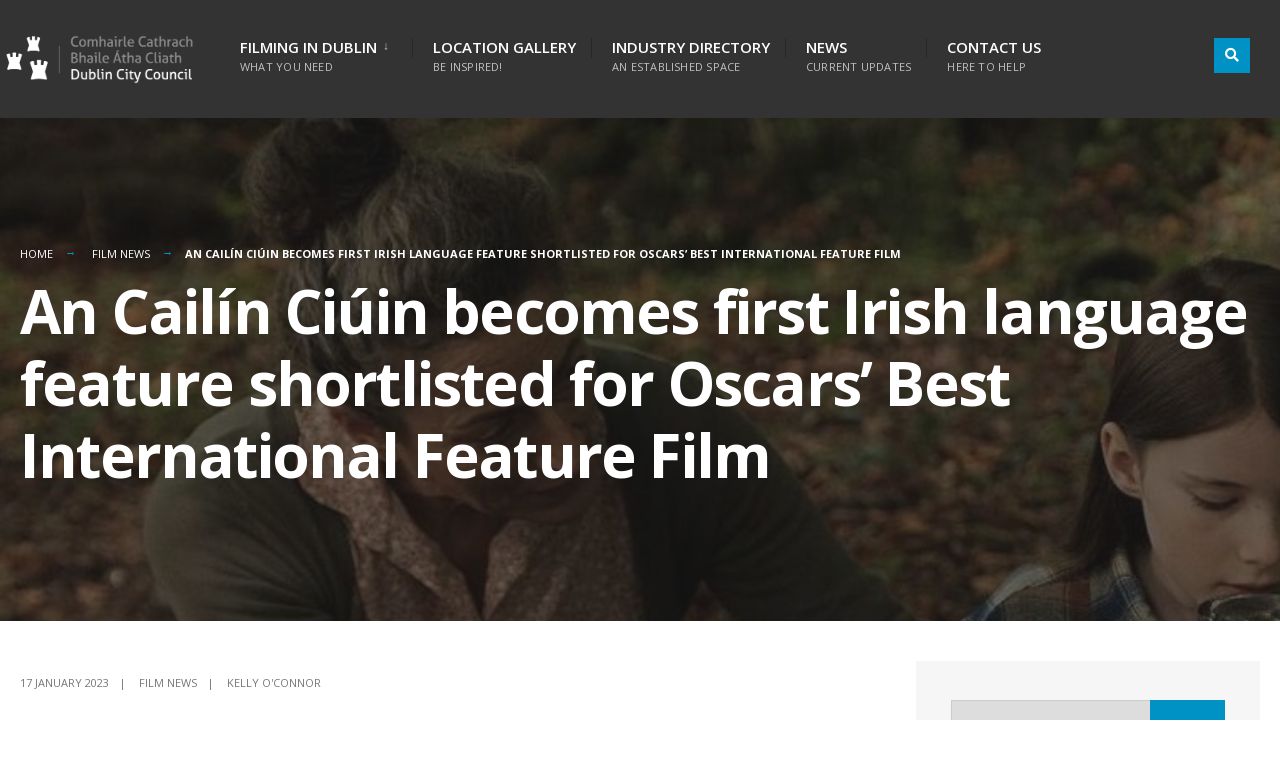

--- FILE ---
content_type: text/html; charset=UTF-8
request_url: https://dublincityfilmoffice.com/2023/01/17/an-cailin-ciuin-becomes-first-irish-language-feature-shortlisted-for-oscars-best-international-feature-film/
body_size: 16000
content:
<!DOCTYPE html>
<html lang="en-GB">
<head><meta charset="UTF-8">

<!-- Set the viewport width to device width for mobile -->
<meta name="viewport" content="width=device-width, initial-scale=1" />

<link rel="pingback" href="https://dublincityfilmoffice.com/xmlrpc.php" />

<script type="text/javascript">
	window.dataLayer = window.dataLayer || [];

	function gtag() {
		dataLayer.push(arguments);
	}

	gtag("consent", "default", {
		ad_personalization: "denied",
		ad_storage: "denied",
		ad_user_data: "denied",
		analytics_storage: "denied",
		functionality_storage: "denied",
		personalization_storage: "denied",
		security_storage: "granted",
		wait_for_update: 500,
	});
	gtag("set", "ads_data_redaction", true);
	</script>
<script type="text/javascript"
		id="Cookiebot"
		src="https://consent.cookiebot.com/uc.js"
		data-implementation="wp"
		data-cbid="70f26882-b208-4a27-ab26-31db19f429af"
							async	></script>
<title>An Cailín Ciúin becomes first Irish language feature shortlisted for Oscars&#8217; Best International Feature Film &#8211; Dublin City Film Office</title>
<meta name='robots' content='max-image-preview:large' />
<link rel='dns-prefetch' href='//fonts.googleapis.com' />
<link rel='preconnect' href='https://fonts.gstatic.com' crossorigin />
<link rel="alternate" type="application/rss+xml" title="Dublin City Film Office &raquo; Feed" href="https://dublincityfilmoffice.com/feed/" />
<link rel="alternate" type="application/rss+xml" title="Dublin City Film Office &raquo; Comments Feed" href="https://dublincityfilmoffice.com/comments/feed/" />
<link rel="alternate" title="oEmbed (JSON)" type="application/json+oembed" href="https://dublincityfilmoffice.com/wp-json/oembed/1.0/embed?url=https%3A%2F%2Fdublincityfilmoffice.com%2F2023%2F01%2F17%2Fan-cailin-ciuin-becomes-first-irish-language-feature-shortlisted-for-oscars-best-international-feature-film%2F" />
<link rel="alternate" title="oEmbed (XML)" type="text/xml+oembed" href="https://dublincityfilmoffice.com/wp-json/oembed/1.0/embed?url=https%3A%2F%2Fdublincityfilmoffice.com%2F2023%2F01%2F17%2Fan-cailin-ciuin-becomes-first-irish-language-feature-shortlisted-for-oscars-best-international-feature-film%2F&#038;format=xml" />
<style id='wp-img-auto-sizes-contain-inline-css' type='text/css'>
img:is([sizes=auto i],[sizes^="auto," i]){contain-intrinsic-size:3000px 1500px}
/*# sourceURL=wp-img-auto-sizes-contain-inline-css */
</style>
<style id='wp-emoji-styles-inline-css' type='text/css'>

	img.wp-smiley, img.emoji {
		display: inline !important;
		border: none !important;
		box-shadow: none !important;
		height: 1em !important;
		width: 1em !important;
		margin: 0 0.07em !important;
		vertical-align: -0.1em !important;
		background: none !important;
		padding: 0 !important;
	}
/*# sourceURL=wp-emoji-styles-inline-css */
</style>
<link rel='stylesheet' id='wp-block-library-css' href='https://dublincityfilmoffice.com/wp-includes/css/dist/block-library/style.min.css?ver=6.9' type='text/css' media='all' />
<style id='classic-theme-styles-inline-css' type='text/css'>
/*! This file is auto-generated */
.wp-block-button__link{color:#fff;background-color:#32373c;border-radius:9999px;box-shadow:none;text-decoration:none;padding:calc(.667em + 2px) calc(1.333em + 2px);font-size:1.125em}.wp-block-file__button{background:#32373c;color:#fff;text-decoration:none}
/*# sourceURL=/wp-includes/css/classic-themes.min.css */
</style>
<style id='global-styles-inline-css' type='text/css'>
:root{--wp--preset--aspect-ratio--square: 1;--wp--preset--aspect-ratio--4-3: 4/3;--wp--preset--aspect-ratio--3-4: 3/4;--wp--preset--aspect-ratio--3-2: 3/2;--wp--preset--aspect-ratio--2-3: 2/3;--wp--preset--aspect-ratio--16-9: 16/9;--wp--preset--aspect-ratio--9-16: 9/16;--wp--preset--color--black: #000000;--wp--preset--color--cyan-bluish-gray: #abb8c3;--wp--preset--color--white: #ffffff;--wp--preset--color--pale-pink: #f78da7;--wp--preset--color--vivid-red: #cf2e2e;--wp--preset--color--luminous-vivid-orange: #ff6900;--wp--preset--color--luminous-vivid-amber: #fcb900;--wp--preset--color--light-green-cyan: #7bdcb5;--wp--preset--color--vivid-green-cyan: #00d084;--wp--preset--color--pale-cyan-blue: #8ed1fc;--wp--preset--color--vivid-cyan-blue: #0693e3;--wp--preset--color--vivid-purple: #9b51e0;--wp--preset--gradient--vivid-cyan-blue-to-vivid-purple: linear-gradient(135deg,rgb(6,147,227) 0%,rgb(155,81,224) 100%);--wp--preset--gradient--light-green-cyan-to-vivid-green-cyan: linear-gradient(135deg,rgb(122,220,180) 0%,rgb(0,208,130) 100%);--wp--preset--gradient--luminous-vivid-amber-to-luminous-vivid-orange: linear-gradient(135deg,rgb(252,185,0) 0%,rgb(255,105,0) 100%);--wp--preset--gradient--luminous-vivid-orange-to-vivid-red: linear-gradient(135deg,rgb(255,105,0) 0%,rgb(207,46,46) 100%);--wp--preset--gradient--very-light-gray-to-cyan-bluish-gray: linear-gradient(135deg,rgb(238,238,238) 0%,rgb(169,184,195) 100%);--wp--preset--gradient--cool-to-warm-spectrum: linear-gradient(135deg,rgb(74,234,220) 0%,rgb(151,120,209) 20%,rgb(207,42,186) 40%,rgb(238,44,130) 60%,rgb(251,105,98) 80%,rgb(254,248,76) 100%);--wp--preset--gradient--blush-light-purple: linear-gradient(135deg,rgb(255,206,236) 0%,rgb(152,150,240) 100%);--wp--preset--gradient--blush-bordeaux: linear-gradient(135deg,rgb(254,205,165) 0%,rgb(254,45,45) 50%,rgb(107,0,62) 100%);--wp--preset--gradient--luminous-dusk: linear-gradient(135deg,rgb(255,203,112) 0%,rgb(199,81,192) 50%,rgb(65,88,208) 100%);--wp--preset--gradient--pale-ocean: linear-gradient(135deg,rgb(255,245,203) 0%,rgb(182,227,212) 50%,rgb(51,167,181) 100%);--wp--preset--gradient--electric-grass: linear-gradient(135deg,rgb(202,248,128) 0%,rgb(113,206,126) 100%);--wp--preset--gradient--midnight: linear-gradient(135deg,rgb(2,3,129) 0%,rgb(40,116,252) 100%);--wp--preset--font-size--small: 13px;--wp--preset--font-size--medium: 20px;--wp--preset--font-size--large: 36px;--wp--preset--font-size--x-large: 42px;--wp--preset--spacing--20: 0.44rem;--wp--preset--spacing--30: 0.67rem;--wp--preset--spacing--40: 1rem;--wp--preset--spacing--50: 1.5rem;--wp--preset--spacing--60: 2.25rem;--wp--preset--spacing--70: 3.38rem;--wp--preset--spacing--80: 5.06rem;--wp--preset--shadow--natural: 6px 6px 9px rgba(0, 0, 0, 0.2);--wp--preset--shadow--deep: 12px 12px 50px rgba(0, 0, 0, 0.4);--wp--preset--shadow--sharp: 6px 6px 0px rgba(0, 0, 0, 0.2);--wp--preset--shadow--outlined: 6px 6px 0px -3px rgb(255, 255, 255), 6px 6px rgb(0, 0, 0);--wp--preset--shadow--crisp: 6px 6px 0px rgb(0, 0, 0);}:where(.is-layout-flex){gap: 0.5em;}:where(.is-layout-grid){gap: 0.5em;}body .is-layout-flex{display: flex;}.is-layout-flex{flex-wrap: wrap;align-items: center;}.is-layout-flex > :is(*, div){margin: 0;}body .is-layout-grid{display: grid;}.is-layout-grid > :is(*, div){margin: 0;}:where(.wp-block-columns.is-layout-flex){gap: 2em;}:where(.wp-block-columns.is-layout-grid){gap: 2em;}:where(.wp-block-post-template.is-layout-flex){gap: 1.25em;}:where(.wp-block-post-template.is-layout-grid){gap: 1.25em;}.has-black-color{color: var(--wp--preset--color--black) !important;}.has-cyan-bluish-gray-color{color: var(--wp--preset--color--cyan-bluish-gray) !important;}.has-white-color{color: var(--wp--preset--color--white) !important;}.has-pale-pink-color{color: var(--wp--preset--color--pale-pink) !important;}.has-vivid-red-color{color: var(--wp--preset--color--vivid-red) !important;}.has-luminous-vivid-orange-color{color: var(--wp--preset--color--luminous-vivid-orange) !important;}.has-luminous-vivid-amber-color{color: var(--wp--preset--color--luminous-vivid-amber) !important;}.has-light-green-cyan-color{color: var(--wp--preset--color--light-green-cyan) !important;}.has-vivid-green-cyan-color{color: var(--wp--preset--color--vivid-green-cyan) !important;}.has-pale-cyan-blue-color{color: var(--wp--preset--color--pale-cyan-blue) !important;}.has-vivid-cyan-blue-color{color: var(--wp--preset--color--vivid-cyan-blue) !important;}.has-vivid-purple-color{color: var(--wp--preset--color--vivid-purple) !important;}.has-black-background-color{background-color: var(--wp--preset--color--black) !important;}.has-cyan-bluish-gray-background-color{background-color: var(--wp--preset--color--cyan-bluish-gray) !important;}.has-white-background-color{background-color: var(--wp--preset--color--white) !important;}.has-pale-pink-background-color{background-color: var(--wp--preset--color--pale-pink) !important;}.has-vivid-red-background-color{background-color: var(--wp--preset--color--vivid-red) !important;}.has-luminous-vivid-orange-background-color{background-color: var(--wp--preset--color--luminous-vivid-orange) !important;}.has-luminous-vivid-amber-background-color{background-color: var(--wp--preset--color--luminous-vivid-amber) !important;}.has-light-green-cyan-background-color{background-color: var(--wp--preset--color--light-green-cyan) !important;}.has-vivid-green-cyan-background-color{background-color: var(--wp--preset--color--vivid-green-cyan) !important;}.has-pale-cyan-blue-background-color{background-color: var(--wp--preset--color--pale-cyan-blue) !important;}.has-vivid-cyan-blue-background-color{background-color: var(--wp--preset--color--vivid-cyan-blue) !important;}.has-vivid-purple-background-color{background-color: var(--wp--preset--color--vivid-purple) !important;}.has-black-border-color{border-color: var(--wp--preset--color--black) !important;}.has-cyan-bluish-gray-border-color{border-color: var(--wp--preset--color--cyan-bluish-gray) !important;}.has-white-border-color{border-color: var(--wp--preset--color--white) !important;}.has-pale-pink-border-color{border-color: var(--wp--preset--color--pale-pink) !important;}.has-vivid-red-border-color{border-color: var(--wp--preset--color--vivid-red) !important;}.has-luminous-vivid-orange-border-color{border-color: var(--wp--preset--color--luminous-vivid-orange) !important;}.has-luminous-vivid-amber-border-color{border-color: var(--wp--preset--color--luminous-vivid-amber) !important;}.has-light-green-cyan-border-color{border-color: var(--wp--preset--color--light-green-cyan) !important;}.has-vivid-green-cyan-border-color{border-color: var(--wp--preset--color--vivid-green-cyan) !important;}.has-pale-cyan-blue-border-color{border-color: var(--wp--preset--color--pale-cyan-blue) !important;}.has-vivid-cyan-blue-border-color{border-color: var(--wp--preset--color--vivid-cyan-blue) !important;}.has-vivid-purple-border-color{border-color: var(--wp--preset--color--vivid-purple) !important;}.has-vivid-cyan-blue-to-vivid-purple-gradient-background{background: var(--wp--preset--gradient--vivid-cyan-blue-to-vivid-purple) !important;}.has-light-green-cyan-to-vivid-green-cyan-gradient-background{background: var(--wp--preset--gradient--light-green-cyan-to-vivid-green-cyan) !important;}.has-luminous-vivid-amber-to-luminous-vivid-orange-gradient-background{background: var(--wp--preset--gradient--luminous-vivid-amber-to-luminous-vivid-orange) !important;}.has-luminous-vivid-orange-to-vivid-red-gradient-background{background: var(--wp--preset--gradient--luminous-vivid-orange-to-vivid-red) !important;}.has-very-light-gray-to-cyan-bluish-gray-gradient-background{background: var(--wp--preset--gradient--very-light-gray-to-cyan-bluish-gray) !important;}.has-cool-to-warm-spectrum-gradient-background{background: var(--wp--preset--gradient--cool-to-warm-spectrum) !important;}.has-blush-light-purple-gradient-background{background: var(--wp--preset--gradient--blush-light-purple) !important;}.has-blush-bordeaux-gradient-background{background: var(--wp--preset--gradient--blush-bordeaux) !important;}.has-luminous-dusk-gradient-background{background: var(--wp--preset--gradient--luminous-dusk) !important;}.has-pale-ocean-gradient-background{background: var(--wp--preset--gradient--pale-ocean) !important;}.has-electric-grass-gradient-background{background: var(--wp--preset--gradient--electric-grass) !important;}.has-midnight-gradient-background{background: var(--wp--preset--gradient--midnight) !important;}.has-small-font-size{font-size: var(--wp--preset--font-size--small) !important;}.has-medium-font-size{font-size: var(--wp--preset--font-size--medium) !important;}.has-large-font-size{font-size: var(--wp--preset--font-size--large) !important;}.has-x-large-font-size{font-size: var(--wp--preset--font-size--x-large) !important;}
:where(.wp-block-post-template.is-layout-flex){gap: 1.25em;}:where(.wp-block-post-template.is-layout-grid){gap: 1.25em;}
:where(.wp-block-term-template.is-layout-flex){gap: 1.25em;}:where(.wp-block-term-template.is-layout-grid){gap: 1.25em;}
:where(.wp-block-columns.is-layout-flex){gap: 2em;}:where(.wp-block-columns.is-layout-grid){gap: 2em;}
:root :where(.wp-block-pullquote){font-size: 1.5em;line-height: 1.6;}
/*# sourceURL=global-styles-inline-css */
</style>
<link rel='stylesheet' id='eleslider-style-css' href='https://dublincityfilmoffice.com/wp-content/plugins/eleslider/assets/eleslider.css?ver=6.9' type='text/css' media='all' />
<link rel='stylesheet' id='citygov-style-css' href='https://dublincityfilmoffice.com/wp-content/themes/citygov/style.css?ver=6.9' type='text/css' media='all' />
<link rel='stylesheet' id='fontawesome-css' href='https://dublincityfilmoffice.com/wp-content/themes/citygov/styles/fontawesome.css?ver=6.9' type='text/css' media='all' />
<link rel='stylesheet' id='citygov-mobile-css' href='https://dublincityfilmoffice.com/wp-content/themes/citygov/style-mobile.css?ver=6.9' type='text/css' media='all' />
<link rel="preload" as="style" href="https://fonts.googleapis.com/css?family=Open%20Sans:300,400,500,600,700,800,300italic,400italic,500italic,600italic,700italic,800italic&#038;subset=latin&#038;display=swap&#038;ver=1768295783" /><link rel="stylesheet" href="https://fonts.googleapis.com/css?family=Open%20Sans:300,400,500,600,700,800,300italic,400italic,500italic,600italic,700italic,800italic&#038;subset=latin&#038;display=swap&#038;ver=1768295783" media="print" onload="this.media='all'"><noscript><link rel="stylesheet" href="https://fonts.googleapis.com/css?family=Open%20Sans:300,400,500,600,700,800,300italic,400italic,500italic,600italic,700italic,800italic&#038;subset=latin&#038;display=swap&#038;ver=1768295783" /></noscript><script type="text/javascript" src="https://dublincityfilmoffice.com/wp-includes/js/jquery/jquery.min.js?ver=3.7.1" id="jquery-core-js"></script>
<script type="text/javascript" src="https://dublincityfilmoffice.com/wp-includes/js/jquery/jquery-migrate.min.js?ver=3.4.1" id="jquery-migrate-js"></script>
<link rel="https://api.w.org/" href="https://dublincityfilmoffice.com/wp-json/" /><link rel="alternate" title="JSON" type="application/json" href="https://dublincityfilmoffice.com/wp-json/wp/v2/posts/13147" /><link rel="EditURI" type="application/rsd+xml" title="RSD" href="https://dublincityfilmoffice.com/xmlrpc.php?rsd" />
<meta name="generator" content="WordPress 6.9" />
<link rel="canonical" href="https://dublincityfilmoffice.com/2023/01/17/an-cailin-ciuin-becomes-first-irish-language-feature-shortlisted-for-oscars-best-international-feature-film/" />
<link rel='shortlink' href='https://dublincityfilmoffice.com/?p=13147' />
<meta name="generator" content="Redux 4.5.10" /><meta name="generator" content="Elementor 3.34.1; features: additional_custom_breakpoints; settings: css_print_method-external, google_font-enabled, font_display-auto">
			<style>
				.e-con.e-parent:nth-of-type(n+4):not(.e-lazyloaded):not(.e-no-lazyload),
				.e-con.e-parent:nth-of-type(n+4):not(.e-lazyloaded):not(.e-no-lazyload) * {
					background-image: none !important;
				}
				@media screen and (max-height: 1024px) {
					.e-con.e-parent:nth-of-type(n+3):not(.e-lazyloaded):not(.e-no-lazyload),
					.e-con.e-parent:nth-of-type(n+3):not(.e-lazyloaded):not(.e-no-lazyload) * {
						background-image: none !important;
					}
				}
				@media screen and (max-height: 640px) {
					.e-con.e-parent:nth-of-type(n+2):not(.e-lazyloaded):not(.e-no-lazyload),
					.e-con.e-parent:nth-of-type(n+2):not(.e-lazyloaded):not(.e-no-lazyload) * {
						background-image: none !important;
					}
				}
			</style>
			<link rel="icon" href="https://dublincityfilmoffice.com/wp-content/uploads/2021/03/cropped-IconBlue-32x32.png" sizes="32x32" />
<link rel="icon" href="https://dublincityfilmoffice.com/wp-content/uploads/2021/03/cropped-IconBlue-192x192.png" sizes="192x192" />
<link rel="apple-touch-icon" href="https://dublincityfilmoffice.com/wp-content/uploads/2021/03/cropped-IconBlue-180x180.png" />
<meta name="msapplication-TileImage" content="https://dublincityfilmoffice.com/wp-content/uploads/2021/03/cropped-IconBlue-270x270.png" />
		<style type="text/css" id="wp-custom-css">
			div #titles {
    background-color: transparent
}

.nav li.mega:hover>ul.sub-menu, li.mega[aria-expanded="true"]>ul.sub-menu {
    top: 100%;
    left: 0;
    width: 25%;
    margin-top: -17px;
}

.nav li.mega>ul.sub-menu>li {
    float: left;
    width: 25%;
    max-width: 25%;
    position: relative !important;
}

.nav li.mega>ul.sub-menu>li {
    float: left;
    width: 100%;
    max-width: 100%;
    position: relative !important;
}

#footop h2, #footop a, #foo-spec {
    float: left;
}

div #bottombar {
    background-color: transparent
}

p.menu_label {
    display: none
}

li.search-item {
    background-color: #0092c5;
}

#bottombar .social-menu a {
    padding: 12px 8px 10px 28px;
}

@media only screen and (max-width: 595px) {
    li.search-item {
        margin-right:5px!important
    }
}

#bottombar {
    position: absolute;
    right: 0;
    top: 25%;
    z-index: 9999;
}

@media screen and (min-width: 1155px) {
    div#bottombar {
        position:absolute;
        right: 0;
        top: 25%;
    }
}

#header.scrolled #bottombar {
    opacity: 100%;
    max-height: 100px;
}

@media only screen and (max-width: 885px) {
    #bottombar {
        position:absolute;
        right: 0;
        top: 100%
    }

    a.curtainclose {
        margin-top: 11%!important
    }
}

@media only screen and (max-width: 595px) {
    #bottombar {
        position:absolute;
        right: 0;
        top: 100%
    }

    a.curtainclose {
        margin-top: 24%!important
    }
}

ol, ul {
    list-style-position: outside;
    padding-left: 2.5rem;
    margin-bottom: 1rem;
}

p {
    margin-bottom: 15px;
}

.header_fullwidth #bottombar {
    margin-bottom: -50px;
}

#curtain.tranz.open {
    background-color: #333333f0;
    !important}

form.searchform>input {
    background-color: #a7a7a750!important;
    color: white;
    border-color: #a7a7a750!important;
}

a.curtainclose {
    color: white
}

#header {
    overflow: visible
}		</style>
		<style id="themnific_redux-dynamic-css" title="dynamic-css" class="redux-options-output">body,input,button,select,#wpmem_reg fieldset,#wpmem_login fieldset{font-family:"Open Sans";font-weight:400;font-style:normal;color:#232323;font-size:17px;}body,.postbar{background-color:#fff;}.ghost,.single .give-goal-progress,.sidebar_item,#comments .navigation a,a.page-numbers,.page-numbers.dots{background-color:#f6f6f6;}a,.events-table h3 a{color:#008bbb;}a:hover,.events-table h3 a:hover{color:#222222;}a:active,.events-table h3 a:active{color:#000;}.entry a,.events-table h3 a:hover{color:#008bbb;}.events-table h3 a:hover{border-color:#008bbb;}.entry p a:hover{background-color:#008bbb;}.p-border,.sidebar_item,.give-goal-progress,.meta,h3#reply-title,.tagcloud a,.taggs a,.page-numbers,input,textarea,select,.nav_item a,.tp_recent_tweets ul li,.page-link a span,.post-pagination>p a{border-color:#dfdfdf;}#sidebar,.post-pagination span{color:#333333;}.widgetable a{color:#000000;}.container_head,.header_fullwidth #header,.header_transparent #header.scrolled{background-color:#333333;}#titles{background-color:#333333;}#header h1 a{color:#333333;}.nav>li>a,.bottomnav p{font-family:"Open Sans";font-weight:600;font-style:normal;color:#ffffff;font-size:15px;}.nav li.current-menu-item>a,.nav >li>a:hover,#main-nav li.current-menu-ancestor>a{border-color:#008bbb;}.nav li ul{background-color:#232323;}.nav>li>ul:after,.nav > li.mega:hover::after{border-left-color:#232323;}body.rtl .nav>li>ul:after,body.rtl .nav > li.mega:hover::after{border-right-color:#232323;}.nav ul li>a,.topnav .menu_label,.topnav .social-menu span{font-family:"Open Sans";font-weight:400;font-style:normal;color:#fff;font-size:14px;}#main-nav>li.special>a{background-color:#0092c5;}#main-nav>li.special>a,#main-nav .special a i{color:#ffffff;}#bottombar{background-color:#0092c5;}#bottombar p,#bottombar a,#bottombar span,#bottombar a:hover{color:#ffffff;}#titles,p.menu_label{width:200px;}#titles .logo{margin-top:30px;margin-bottom:30px;}#navigation{padding-top:10px;padding-bottom:0px;}#footer,#footer .searchform input.s,.footop-right{background-color:#2d2d2d;}#footer p,#footer{color:#b2b2b2;}#footer a,#footer h2,#footer h3,#footer h4,#footer .meta,#footer .meta a,#footer .searchform input.s{color:#c4c4c4;}#footer a:hover{color:#008bbb;}#footer li.cat-item,.footer-logo,#copyright,#footer .tagcloud a,#footer .tp_recent_tweets ul li,#footer .p-border,#footer .searchform input.s,#footer input,#footer .landing-section{border-color:#545454;}.footop{background-color:#0092c5;}#footop h2,#footop a,#foo-spec{color:#ffffff;}h1{font-family:"Open Sans";font-weight:600;font-style:normal;color:#000;font-size:24px;}h1.entry-title,h1.archiv,.eleslideinside h1,.eleslideinside h2{font-family:"Open Sans";font-weight:600;font-style:normal;color:#222;font-size:60px;}h2.posttitle{font-family:"Open Sans";font-weight:600;font-style:normal;color:#222;font-size:40px;}h2,.entry h1,.entry h2,.entry h3,.entry h4,.entry h5,.entry h6{font-family:"Open Sans";font-weight:600;font-style:normal;color:#222;font-size:22px;}h3,.format-quote .teaser,#wpmem_reg legend, #wpmem_login legend,.give-goal-progress{font-family:"Open Sans";font-weight:600;font-style:normal;color:#222;font-size:22px;}h4,.tptn_posts_widget li::before,.sidebar_item .menu>li>a{font-family:"Open Sans";font-weight:700;font-style:normal;color:#222;font-size:17px;}h5,.comment-author cite,.tab-post h4,.tptn_title,.submit,.nav-previous a,#comments .reply a,.post-pagination,.mc4wp-form input,.woocommerce #respond input#submit, .woocommerce a.button,.woocommerce button.button, .woocommerce input.button,.tmnf_events_widget a,.post-nav-text,a.event_button,.give-btn{font-family:"Open Sans";font-weight:600;font-style:normal;color:#000;font-size:15px;}h6,.su-button span,.owl-nav>div,.awesome-weather-wrap{font-family:"Open Sans";font-weight:normal;font-style:normal;color:#000;font-size:11px;}.meta,.meta a,.crumb{font-family:"Open Sans";font-weight:normal;font-style:normal;color:#777777;font-size:11px;}a.searchSubmit,.ribbon,.cat_nr,.woocommerce #respond input#submit,.woocommerce a.button,.woocommerce button.button.alt,.woocommerce input.button.alt,.woocommerce a.button.alt,.woocommerce button.button, .woocommerce input.button,#respond #submit,.page-numbers.current,a.mainbutton,#submit,#comments .navigation a,.tagssingle a,.contact-form .submit,.wpcf7-submit,a.comment-reply-link,.dekoline:before,.eleslideinside h2:before,.item_inn:before,.meta_more a,.owl-nav > div,.page-link>span,.button_div input,button.give-btn-reveal,.give-btn-modal,.give-submit.give-btn{background-color:#0092c5;}input.button,button.submit,#sidebar ul.menu a:hover,#sidebar ul.menu .current-menu-item>a,.page-link>span{border-color:#0092c5;}.main-breadcrumbs span:after{color:#0092c5;}a.searchSubmit,.ribbon,.ribbon a,.ribbon p,#footer .ribbon,.cat_nr,.woocommerce #respond input#submit,.woocommerce a.button.alt,.woocommerce input.button.alt,.woocommerce a.button,.woocommerce button.button.alt, .woocommerce button.button, .woocommerce input.button,#comments .reply a,#respond #submit,#footer a.mainbutton,a.mainbutton,.tmnf_icon,a.mainbutton,#submit,#comments .navigation a,.tagssingle a,.wpcf7-submit,.mc4wp-form input[type="submit"],a.comment-reply-link,.page-numbers.current,.meta_more a,.owl-next:before,.owl-prev:before,.page-link>span,.button_div input,button.give-btn-reveal,.give-btn-modal,.give-submit.give-btn{color:#ffffff;}a.searchSubmit:hover,.ribbon:hover,a.mainbutton:hover,.entry a.ribbon:hover,.woocommerce #respond input#submit:hover,.woocommerce a.button.alt:hover,.woocommerce a.button:hover, .woocommerce button.button:hover,.woocommerce input.button.alt:hover,.woocommerce input.button:hover,.meta_more a:hover,.owl-nav>div:hover,#main-nav>li.special>a:hover,button.give-btn-reveal:hover,.give-btn-modal:hover,.give-submit.give-btn:hover{background-color:#008bbb;}input.button:hover,button.submit:hover{border-color:#008bbb;}#footer a.mainbutton:hover,.ribbon:hover,.ribbon:hover a,.ribbon a:hover,.entry a.ribbon:hover,a.mainbutton:hover,.woocommerce #respond input#submit:hover, .woocommerce a.button:hover, .woocommerce button.button:hover, .woocommerce input.button:hover,.meta_more a:hover,.owl-next:hover:before,.owl-prev:hover:before,#main-nav>li.special>a:hover,button.give-btn-reveal:hover,.give-btn-modal:hover,.give-submit.give-btn:hover{color:#ffffff;}.imgwrap,.post-nav-image,.page-header{background-color:#1E1E1E;}.page-header,.page-header a,.page-header h1,.page-header h2,.main-breadcrumbs span{color:#ffffff;}</style>
</head>

     
<body class="wp-singular post-template-default single single-post postid-13147 single-format-standard wp-theme-citygov elementor-default elementor-kit-3697">


<div class="upper tmnf_width_wide tmnf-sidebar-active header_fullwidth">
   
    <div id="header" class="tranz" itemscope itemtype="http://schema.org/WPHeader">
    
    	<div class="container_head">
            
            <a class="screen-reader-text ribbon skip-link" href="#content_start">Skip to content</a>
    
            <div class="clearfix"></div>
            
            <div id="titles" class="tranz2">
            
                                        
                <a class="logo" href="https://dublincityfilmoffice.com/">
                
                    <img class="tranz" src="https://www.dublincityfilmoffice.ie/wp-content/uploads/2021/02/DCC_Light.png" alt="Dublin City Film Office"/>
                        
                </a>
                
                            
            </div><!-- end #titles  -->
            
            <div class="header-right for-menu">
                <input type="checkbox" id="showmenu" aria-label="Open Menu">
                <label for="showmenu" class="show-menu ribbon" tabindex="0"><i class="fas fa-bars"></i> <span>Menu</span></label>
               
                <nav id="navigation" class="rad tranz" itemscope itemtype="http://schema.org/SiteNavigationElement" role="navigation" aria-label="Main Menu"> 
                    
                    <ul id="main-nav" class="nav" role="menubar"><li id="menu-item-5601" class="mega menu-item menu-item-type-custom menu-item-object-custom menu-item-has-children menu-item-5601" aria-haspopup="true" role="menuitem" aria-expanded="false" tabindex="0"><a href="/filming-in-dublin/">Filming in Dublin<span class="menu-item-description">What you need</span></a>
<ul class="sub-menu">
	<li id="menu-item-5602" class="menu-item menu-item-type-custom menu-item-object-custom menu-item-has-children menu-item-5602" aria-haspopup="true" role="menuitem" aria-expanded="false" tabindex="0"><a href="/filming-in-dublin/#guide-to-filmmaking">Guide to Filmmaking</a>
	<ul class="sub-menu">
		<li id="menu-item-14451" class="menu-item menu-item-type-post_type menu-item-object-page menu-item-14451"><a href="https://dublincityfilmoffice.com/a-to-z/">A-Z Guide</a></li>
		<li id="menu-item-6347" class="menu-item menu-item-type-post_type menu-item-object-page menu-item-6347"><a href="https://dublincityfilmoffice.com/faqs/">FAQs</a></li>
		<li id="menu-item-9824" class="menu-item menu-item-type-post_type menu-item-object-page menu-item-9824"><a href="https://dublincityfilmoffice.com/charges-cancellation-policy/">Charges &#038; Cancellation Policy</a></li>
		<li id="menu-item-9825" class="menu-item menu-item-type-post_type menu-item-object-page menu-item-9825"><a href="https://dublincityfilmoffice.com/best-practice-guidelines/">Production Guide</a></li>
		<li id="menu-item-10989" class="menu-item menu-item-type-post_type menu-item-object-page menu-item-10989"><a href="https://dublincityfilmoffice.com/useful-templates/">Useful Templates</a></li>
		<li id="menu-item-9826" class="menu-item menu-item-type-post_type menu-item-object-page menu-item-9826"><a href="https://dublincityfilmoffice.com/terms-and-conditions/">Terms and Conditions</a></li>
		<li id="menu-item-6327" class="menu-item menu-item-type-post_type menu-item-object-page menu-item-6327"><a href="https://dublincityfilmoffice.com/other-applications/">Application Forms</a></li>
		<li id="menu-item-13502" class="menu-item menu-item-type-post_type menu-item-object-page menu-item-13502"><a href="https://dublincityfilmoffice.com/quick-timeline-checklist-2/">Quick Timeline Checklist</a></li>
	</ul>
</li>
</ul>
</li>
<li id="menu-item-6420" class="menu-item menu-item-type-post_type menu-item-object-page menu-item-6420"><a href="https://dublincityfilmoffice.com/location-gallery/">Location Gallery<span class="menu-item-description">Be inspired!</span></a></li>
<li id="menu-item-11720" class="menu-item menu-item-type-post_type menu-item-object-page menu-item-11720"><a href="https://dublincityfilmoffice.com/studio-locations/">Industry Directory<span class="menu-item-description">An established space</span></a></li>
<li id="menu-item-5514" class="menu-item menu-item-type-post_type menu-item-object-page current_page_parent menu-item-5514"><a href="https://dublincityfilmoffice.com/?page_id=4876">News<span class="menu-item-description">Current Updates</span></a></li>
<li id="menu-item-5480" class="menu-item menu-item-type-post_type menu-item-object-page menu-item-5480"><a href="https://dublincityfilmoffice.com/contact-us/">Contact Us<span class="menu-item-description">Here to Help</span></a></li>
</ul>                
                </nav>
            
            </div><!-- end .header-right  -->
            
            <div class="clearfix"></div>
            
            <div id="bottombar" class="bottomnav tranz" role="navigation" aria-label="Quick Links">
            
                                
                <div class="header-right">
                
                                        
                    			            <ul class="social-menu tranz">
            
                        
                        
                        
                        
                        
                        
                        
                        
                        
                        
                        
                        
                        
                        
                        
                        
                        
                        
                        
                        
                        
                        
                        
            <li class="search-item">
            
            	<a class="searchOpen" href="" aria-label="Open Search Window"><i class="fas fa-search"></i><span class="screen-reader-text">Open Search Window</span></a></li>
            
            </ul>                
                </div>
            
            </div><!-- end #bottombar  -->
            
            <div class="clearfix"></div>
        
        </div><!-- end .container  -->
    
    </div><!-- end #header  -->


<div class="wrapper p-border">
  
    
      
<div itemscope itemtype="http://schema.org/NewsArticle">
<meta itemscope itemprop="mainEntityOfPage"  content=""  itemType="https://schema.org/WebPage" itemid="https://dublincityfilmoffice.com/2023/01/17/an-cailin-ciuin-becomes-first-irish-language-feature-shortlisted-for-oscars-best-international-feature-film/"/>

<div class="page-header">

    <img fetchpriority="high" width="1067" height="650" src="https://dublincityfilmoffice.com/wp-content/uploads/2023/01/3007172_8_seoimage4x3_fanacht_fc25aa24-fd9d-4a79-b6e8-44e6feb6e2f0-1067x650.jpg" class="standard grayscale grayscale-fade wp-post-image" alt="" decoding="async" />    
    <div class="container">

    	<div class="main-breadcrumbs">
        
        	<span class="crumb"><a href="https://dublincityfilmoffice.com/">Home</a></span>
	 <span class="crumb"><a href="https://dublincityfilmoffice.com/category/film-news/" rel="category tag">Film News</a></span><span class="crumb"><strong>An Cailín Ciúin becomes first Irish language feature shortlisted for Oscars&#8217; Best International Feature Film</strong></span>            
        </div>

        <h1 class="entry-title"><span itemprop="name"><strong>An Cailín Ciúin becomes first Irish language feature shortlisted for Oscars&#8217; Best International Feature Film</strong></span></h1>
    
    </div>
        
</div>

<div id="core" class="container_alt post-13147 post type-post status-publish format-standard has-post-thumbnail hentry category-film-news tag-2023-oscars tag-dublin tag-feature-film tag-film tag-irish-film">
   
    <div class="postbar">
    
    	<div id="content_start" class="tmnf_anchor"></div>

        <div id="content" class="eightcol first">
            
            <div class="item normal tranz  post-13147 post type-post status-publish format-standard has-post-thumbnail hentry category-film-news tag-2023-oscars tag-dublin tag-feature-film tag-film tag-irish-film">
    
    <div class="item_inn tranz p-border">
            
            
		<p class="meta meta_full ">
			<span class="post-date">17 January 2023<span class="divider">|</span></span>
			<span class="categs"><a href="https://dublincityfilmoffice.com/category/film-news/" rel="category tag">Film News</a><span class="divider">|</span></span>
			<span class="author"><a href="https://dublincityfilmoffice.com/author/koconnor/" title="Posts by Kelly O&#039;Connor" rel="author">Kelly O'Connor</a></span>		</p>
	                             
        <div class="entry" itemprop="text">
              
            
<p>Ireland’s Oscar entry, An Cailín Ciúin / The Quiet Girl has made history by becoming the first Irish language feature film to be shortlisted by The Academy of Motion Picture Arts and Sciences for this year’s Best International Feature Film category.</p>



<p><em>An Cailín Ciúin&nbsp;</em>is one of 15 films shortlisted from 92 countries who submitted to the category. Separate to being the first time an Irish language film shortlisted in this category, it is only the second Irish film ever to reach the category’s shortlist stage following Paddy Breathnach’s&nbsp;<em>Viva</em>&nbsp;in 2016.&nbsp;</p>



<p>The film&nbsp;has been&nbsp;on an extraordinary journey since its world premiere at the Berlin Film Festival in February, racking up a host of awards including the Grand Prix of the Generation Kplus International Jury for Best Film,&nbsp;seven Irish Film and Television Academy Awards including Best Film, and a multitude of&nbsp;Jury and&nbsp;Audience Awards from film festivals across the globe. It has been a major hit also with critics garnering 5-star reviews in Ireland, the UK and Australia. It recently opened in New York and Los Angeles (Super) for an exclusive week-long run to rave reviews from The&nbsp;New York Times, The Wall Street Journal, Deadline and The Playlist. It will be released nationwide in the US in February.</p>



<p>Speaking on the film’s shortlist selection,&nbsp;Writer/Director, Colm Bairéad and Producer, Cleona Ní Chrualaoi from Inscéal, the production company behind the film, said:&nbsp;<em>“We are absolutely thrilled that An Cailín Ciúin / The Quiet Girl has been shortlisted by the Academy for Best International Feature Film and we are particularly proud to be the first Irish-language film to have achieved this. What an historic moment for Irish-language cinema!”</em></p>



<p><em>“We feel privileged and honoured to continue to represent Ireland as An Cailín Ciúin / The Quiet Girl bids to secure a nomination at the 95th Academy Awards. We couldn’t have made it this far without the incredible support of Screen Ireland, TG4, the Broadcasting Authority of Ireland and the hard work and dedication of our distributors. Special thanks also to the Irish Film and Television Academy for its invaluable support and commitment&nbsp;and to the audiences who came in such record numbers to see our film so far”.&nbsp;</em></p>



<p><em>An Cailín Ciúin&nbsp;</em>had a phenomenal cinema release in Ireland (Break Out Pictures) and UK (Curzon) cinemas this year, running for over six months and grossing more than €1m at the Ireland-UK box office,&nbsp;making it the highest grossing Irish-language film of all time and one of the most critically and commercially successful Irish films of recent years. In the past few weeks, the film has been included on many end-of-year&nbsp;“Best Films of 2022” lists&nbsp;including The Hollywood Reporter, Sight &amp; Sound, Screen International, The Guardian, Observer (New York), The Observer (UK), The New Statesman, and The Irish Times.&nbsp;UK-based sales agent, Bankside Films&nbsp;has already&nbsp;secured a slew of worldwide distribution deals for the film.&nbsp;</p>



<p>Commenting on the shortlisting of the film,&nbsp;Désirée Finnegan, Chief Executive of Fís Eireann / Screen Ireland said:&nbsp;<em>“We would like to extend our sincere congratulations to Colm Bairéad and the entire creative team behind An Cailín Ciúin on today’s shortlist announcement. Comhghairdeas ó chroí libh! We are so proud of what the film has achieved, both at home and internationally. The Academy Award for Best International Feature Film is one of the most prestigious and highly competitive award categories in film, based on the finest world cinema has to offer. It is very moving to see an Irish-language film make such an impact on audiences at home, with its record-breaking cinema run earlier this year, but also with audiences around the world. Irish filmmakers and Irish stories are continuing to make a huge impact with their work, which is a testament to the industry’s talent, skill, and artistic vision. We hope the shortlist recognition will allow audiences who may not yet have seen this beautiful film to connect with it as strongly as we and so many others have”.</em>&nbsp;</p>



<p>Alan Esslemont, Director General of TG4 said:&nbsp;<em>“We are delighted to hear this good news today and I would like to congratulate Cleona and Colm and everyone involved in any way with An Cailín Ciúin; the first ever Irish-language film to be shortlisted in the Best International Feature Film category.&nbsp;The success of this beautiful film has been staggering winning many national and international awards and delighting cinema goers everywhere.&nbsp;When TG4 began the Cine4 scheme with Screen Ireland and the BAI, our vision was to win an Oscar for an Irish-language film.&nbsp;Today&#8217;s news brings us one step closer to that aim and is very encouraging for everybody in the Irish creative community. Comhghairdeas ó chroí!”.&nbsp;</em></p>



<p>Celene Craig, Chief Executive of the Broadcasting Authority of Ireland said:<em>&nbsp;“I am delighted to hear of the shortlisting of An Cailín Ciúin for the Best International Feature Film at next year’s Academy Awards and would like to offer our sincere congratulations to producers, Inscéal and all the cast and crew on this wonderful news.</em>&nbsp;<em>An Cailín Ciúin is a beautifully told story in the Irish language which has been rightfully appreciated by audiences in Ireland. It has also left an enduring mark internationally, reflected in the numerous nominations, awards and accolades garnered throughout the world. The BAI is very pleased to have supported the production through our Sound &amp; Vision Scheme and wish the team every continued success”.</em>&nbsp;</p>



<p>Áine Moriarty, Chief Executive of the Irish Film and Television Academy said:&nbsp;<em>&#8220;Congratulations to Colm, Cleona and all the cast &amp; crew on this success. The Irish Academy has been so proud to champion this precious and beautiful film, which made history when it became the first Irish-language feature to win IFTA’s Best Film award this year, and selected to represent Ireland on the global stage at the Oscars. An Cailín Ciúin / The Quiet Girl continues to make history and is now in its rightful place, resonating with audiences worldwide and competing with the best in the world. This poignant and poetic story, unfolding on screen, is what universal Cinema is all about&#8221;.&nbsp;</em></p>



<p>Nell Roddy and&nbsp;Robert McCann Finn, joint MD’s of Break Out Pictures commented:&nbsp;<em>&#8220;How wonderful that this truly special film is getting the global recognition it so richly deserves, heartfelt congratulations to Colm, Cleona and the entire An Cailín Ciúin film-making team&#8221;.&nbsp;</em></p>



<p>Based on Irish author, Claire Keegan&#8217;s acclaimed story, Foster, with the screenplay written by Bairéad,&nbsp;<em>An Cailín Ciúin&nbsp;</em>is an intricate, deeply felt coming-of-age drama that delves into the meaning of family through the eyes of a neglected young girl. Set in rural Ireland in 1981, the film follows Cáit (Catherine Clinch) as she is sent from her overcrowded, dysfunctional household to live with distant relatives for the summer. She is welcomed with open arms by Eibhlín (Carrie Crowley), but her husband, Seán (Andrew Bennett) keeps Cáit at arm’s length. Slowly, however, a warmth grows within this makeshift family and Cáit begins to blossom in their care. But in this house where there are meant to be no secrets, she discovers one painful truth.&nbsp;</p>



<p><em>An Cailín Ciúin&nbsp;</em>was produced by Cleona Ní Chrualaoi of Inscéal, the production company she established with Bairéad in 2012. It was made as part of the Cine4 funding scheme for Irish-language films in partnership with Screen Ireland, TG4, and the Broadcasting Authority of Ireland. The film was also in receipt of the Irish Government’s Section 481 tax incentive.&nbsp;</p>



<p><em>An Cailín Ciúin&nbsp;</em>is currently playing in New York and LA. The film’s exclusive week-long run at the Angelika Film Center in New York and at AMC Sunset 5 in Los Angeles comes ahead of its nationwide release in the US in February 2023. The film will also be released in many other countries next year.&nbsp;</p>



<p>Bankside Films are representing&nbsp;<em>An Cailín Ciúin&nbsp;</em>for world sales.&nbsp;</p>
            
            <div class="clearfix"></div>
            
        </div><!-- end .entry -->
        
        <div class="clearfix"></div>
        
            <div class="post-pagination"></div><div class="postinfo p-border">    

<p class="meta taggs"> <a href="https://dublincityfilmoffice.com/tag/2023-oscars/" rel="tag">2023 oscars</a> <a href="https://dublincityfilmoffice.com/tag/dublin/" rel="tag">Dublin</a> <a href="https://dublincityfilmoffice.com/tag/feature-film/" rel="tag">feature film</a> <a href="https://dublincityfilmoffice.com/tag/film/" rel="tag">Film</a> <a href="https://dublincityfilmoffice.com/tag/irish-film/" rel="tag">Irish film</a></p>        <p class="modified small cntr" itemprop="dateModified" >Last modified: 17 January 2023</p>
	<div id="post-nav" class="p-border">
            <div class="post-previous tranz p-border">
            <a class="post-nav-image" href="https://dublincityfilmoffice.com/2023/01/17/sag-awards-2023-banshees-and-everything-everywhere-join-sag-history-books-with-five-nominations-each/"><img width="150" height="150" src="https://dublincityfilmoffice.com/wp-content/uploads/2023/01/Everything-Everywhere-All-At-Once-1024x587-1-150x150.jpg" class="grayscale grayscale-fade wp-post-image" alt="" decoding="async" /><span class="arrow"><i class="fa fa-chevron-left"></i>
</span></a>
            <a class="post-nav-text" href="https://dublincityfilmoffice.com/2023/01/17/sag-awards-2023-banshees-and-everything-everywhere-join-sag-history-books-with-five-nominations-each/"><span>Previous:</span><br/> <strong>SAG Awards 2023: Banshees and Everything, Everywhere join SAG history books with five nominations each</strong></a>
        </div>
            <div class="post-next tranz p-border">
            <a class="post-nav-image" href="https://dublincityfilmoffice.com/2023/01/17/tourism-ireland-opens-applications-for-international-programming-ireland-fund-2023/"><img width="150" height="150" src="https://dublincityfilmoffice.com/wp-content/uploads/2023/01/CLIFFS-OF-MOHER_2-150x150.jpg" class="grayscale grayscale-fade wp-post-image" alt="" decoding="async" /><span class="arrow"><i class="fa fa-chevron-right"></i>
</span></a>
            <a class="post-nav-text" href="https://dublincityfilmoffice.com/2023/01/17/tourism-ireland-opens-applications-for-international-programming-ireland-fund-2023/"><span>Next:</span><br/> <strong>Tourism Ireland opens applications for International Programming Ireland Fund 2023</strong></a>
        </div>
    </div><div class="clearfix"></div>            
</div>

<div class="clearfix"></div>
 			
            

                        



<div id="comments" class="p-border">

	<p class="nocomments">Comments are closed.</p>



</div><!-- #comments -->
        
	</div><!-- end .item_inn -->
      
</div>               
        </div><!-- end #content -->
    
        	<div id="sidebar"  class="fourcol woocommerce p-border">
    
    	        
            <div class="widgetable p-border">
    
                <div class="sidebar_item"><form role="search" class="searchform" method="get" action="https://dublincityfilmoffice.com/">
	<label for="search-form-696ef2d526104">
		<span class="screen-reader-text">Search for:</span>
	</label>
<input id="search-form-696ef2d526104"  type="text" name="s" class="s p-border" size="30" value="I am looking for..." onfocus="if (this.value = '') {this.value = '';}" onblur="if (this.value == '') {this.value = 'I am looking for...';}" />
<button class='searchSubmit ribbon' >Search</button>
</form></div><div class="sidebar_item">		
				
        	        
				<h2 class="widget dekoline"><span><a href="">Latest News</a></span></h2>
			
                        
			            <ul class="featured gradient-light">
							<li>
					<div class="tab-post p-border">

	    
        <div class="imgwrap">
        
            <img width="150" height="150" src="https://dublincityfilmoffice.com/wp-content/uploads/2024/03/Cillian-Murphy-in-Small-Things-Like-These-SHANE-OCONNOR-150x150.jpg" class="grayscale grayscale-fade wp-post-image" alt="" decoding="async" />        
        </div>
         
            
    <h4><a href="https://dublincityfilmoffice.com/2024/03/20/why-ireland-is-thriving-as-a-film-hub/">Why Ireland Is Thriving as a Film Hub</a></h4>
    
	   
		<p class="meta meta_full ">
			<span class="post-date">20 March 2024</span>
		</p>
	
</div>				</li>
							<li>
					<div class="tab-post p-border">

	    
        <div class="imgwrap">
        
            <img width="150" height="150" src="https://dublincityfilmoffice.com/wp-content/uploads/2024/01/122b562a-26a8-448b-ac6f-b443be870576-150x150.jpg" class="grayscale grayscale-fade wp-post-image" alt="" decoding="async" />        
        </div>
         
            
    <h4><a href="https://dublincityfilmoffice.com/2024/01/30/cillian-murphy-thanks-visionary-director-christopher-nolan-in-his-first-golden-globe-win-for-oppenheimer/">Cillian Murphy Thanks “Visionary Director” Christopher Nolan In His First Golden Globe Win For ‘Oppenheimer’</a></h4>
    
	   
		<p class="meta meta_full ">
			<span class="post-date">30 January 2024</span>
		</p>
	
</div>				</li>
							<li>
					<div class="tab-post p-border">

	    
        <div class="imgwrap">
        
            <img width="150" height="150" src="https://dublincityfilmoffice.com/wp-content/uploads/2024/01/HO00001124-150x150.jpg" class="grayscale grayscale-fade wp-post-image" alt="" decoding="async" />        
        </div>
         
            
    <h4><a href="https://dublincityfilmoffice.com/2024/01/30/irish-produced-poor-things-smashes-oscar-nods-record-with-11-nominations/">Irish-produced Poor Things smashes Oscar nods record with 11 nominations</a></h4>
    
	   
		<p class="meta meta_full ">
			<span class="post-date">30 January 2024</span>
		</p>
	
</div>				</li>
							<li>
					<div class="tab-post p-border">

	    
        <div class="imgwrap">
        
            <img width="150" height="150" src="https://dublincityfilmoffice.com/wp-content/uploads/2024/01/TWIG_primaryStill_01-150x150.jpg" class="grayscale grayscale-fade wp-post-image" alt="" decoding="async" />        
        </div>
         
            
    <h4><a href="https://dublincityfilmoffice.com/2024/01/30/dublin-international-film-festival-announces-2024-programme/">Dublin International Film Festival announces 2024 programme</a></h4>
    
	   
		<p class="meta meta_full ">
			<span class="post-date">30 January 2024</span>
		</p>
	
</div>				</li>
						</ul>
			<div class="clearfix"></div>
		
		</div><div class="sidebar_item"><h2 class="widget dekoline">News Categories</h2>
			<ul>
					<li class="cat-item cat-item-106"><a href="https://dublincityfilmoffice.com/category/film-news/">Film News</a>
</li>
			</ul>

			</div><div class="sidebar_item"><h2 class="widget dekoline">News Archives</h2>
			<ul>
					<li><a href='https://dublincityfilmoffice.com/2024/03/'>March 2024</a></li>
	<li><a href='https://dublincityfilmoffice.com/2024/01/'>January 2024</a></li>
	<li><a href='https://dublincityfilmoffice.com/2023/09/'>September 2023</a></li>
	<li><a href='https://dublincityfilmoffice.com/2023/06/'>June 2023</a></li>
	<li><a href='https://dublincityfilmoffice.com/2023/05/'>May 2023</a></li>
	<li><a href='https://dublincityfilmoffice.com/2023/04/'>April 2023</a></li>
	<li><a href='https://dublincityfilmoffice.com/2023/03/'>March 2023</a></li>
	<li><a href='https://dublincityfilmoffice.com/2023/02/'>February 2023</a></li>
	<li><a href='https://dublincityfilmoffice.com/2023/01/'>January 2023</a></li>
	<li><a href='https://dublincityfilmoffice.com/2022/10/'>October 2022</a></li>
	<li><a href='https://dublincityfilmoffice.com/2022/09/'>September 2022</a></li>
	<li><a href='https://dublincityfilmoffice.com/2022/08/'>August 2022</a></li>
	<li><a href='https://dublincityfilmoffice.com/2022/07/'>July 2022</a></li>
	<li><a href='https://dublincityfilmoffice.com/2022/06/'>June 2022</a></li>
	<li><a href='https://dublincityfilmoffice.com/2022/05/'>May 2022</a></li>
	<li><a href='https://dublincityfilmoffice.com/2022/04/'>April 2022</a></li>
	<li><a href='https://dublincityfilmoffice.com/2022/02/'>February 2022</a></li>
	<li><a href='https://dublincityfilmoffice.com/2022/01/'>January 2022</a></li>
	<li><a href='https://dublincityfilmoffice.com/2021/03/'>March 2021</a></li>
	<li><a href='https://dublincityfilmoffice.com/2021/01/'>January 2021</a></li>
	<li><a href='https://dublincityfilmoffice.com/2020/12/'>December 2020</a></li>
			</ul>

			</div>            
            </div>
            
		        
    </div><!-- #sidebar -->    
    </div><!-- end .postbar -->
    
</div> 

        
        
</div><!-- end NewsArticle -->
   
<div class="clearfix"></div>

    <div id="footer">
        
        <div class="container_alt container_vis"> 
        
			
        
		    
            <div class="foocol first"> 
            
            	<div class="footer-logo">
    
					                                     
                            <a class="logo" href="https://dublincityfilmoffice.com/">
                            
                                <img class="tranz" src="https://www.dublincityfilmoffice.ie/wp-content/uploads/2021/12/DCC_FILM_OFFICE_RGB.png" alt="Dublin City Film Office"/>
                                    
                            </a>
                            
                                            
                </div><div class="clearfix"></div> 
            
                
<h4 class="wp-block-heading">Dublin City Film Office</h4>

<p>Film Office - Dublin City Council, Floor 2, 3 Palace Street, Dublin 2, D02 T277, Ireland • Phone: <a href="tel:+35312222222">(+353) 01 222 2222</a> • Monday – Friday, 9:00 am - 5:00 pm</p>
<form role="search" class="searchform" method="get" action="https://dublincityfilmoffice.com/">
	<label for="search-form-696ef2d52acaf">
		<span class="screen-reader-text">Search for:</span>
	</label>
<input id="search-form-696ef2d52acaf"  type="text" name="s" class="s p-border" size="30" value="I am looking for..." onfocus="if (this.value = '') {this.value = '';}" onblur="if (this.value == '') {this.value = 'I am looking for...';}" />
<button class='searchSubmit ribbon' >Search</button>
</form>                
            </div>
        
        		
		    
            <div class="foocol sec"> 
            
                <h2 class="widget dekoline dekoline_small">Associations</h2>			<div class="textwidget"><ul>
<li><a href="https://www.dublincity.ie/residential">Dublin City Council</a></li>
<li><a href="https://www.screenireland.ie/filming/studios/stiuideo-telegael">Screen Ireland</a></li>
<li><a href="/studio-locations/">Filming Guilds</a></li>
<li><a href="/studio-locations/">Studios</a></li>
<li><a href="https://www.screenireland.ie/filming/sustainable-filmmaking/green-links">Sustainable Filmmaking</a></li>
<li><a href="http://www.iftn.ie/">IFTN</a></li>
</ul>
</div>
		                
            </div>
        
                
        
                
            <div class="foocol">
            
                <h2 class="widget dekoline dekoline_small">Useful Links</h2>			<div class="textwidget"><ul>
<li><a href="https://www.dublincity.ie/filming">Filming in Dublin permits </a></li>
<li><a href="https://www.dublincity.ie/residential/arts-and-events/events-dublin-city">Events in the City </a></li>
<li><a href="https://www.dublincity.ie/residential/parking-dublin-city-centre/suspension-paid-parking">How to suspend parking</a></li>
<li><a href="https://www.dublincity.ie/residential/transportation/current-road-closures">Current road closures </a></li>
<li><a href="https://www.dublincity.ie/residential/transportation/apply-licence-or-permit/temporary-road-closure-permit">How to apply for a road closure</a></li>
<li><a href="https://www.dublincity.ie/residential/transportation/apply-licence-or-permit/cranes-hoists-and-vehicles-permits">Positioning of equipment permit</a></li>
<li><a href="https://www.dublincity.ie/residential/transportation/apply-licence-or-permit/apply-hoarding-scaffold-permit">How to apply for a scaffold permit</a></li>
<li><a href="https://www.dublincity.ie/residential/planning/building-control">Building control</a></li>
<li><a href="https://www.dublincity.ie/using-dublincityie/privacy-statement">Dublin City Council Privacy Policy</a></li>
</ul>
</div>
		                
            </div>
        
                
        
                    
        </div> 
        
        <div class="clearfix"></div> 
        
        <div class="container_vis">
        
        	<div id="footop" class="footop populated">
                        
            	<div class="footop-right">

        						            <ul class="social-menu tranz">
            
                        
                        
                        
                        
                        
                        
                        
                        
                        
                        
                        
                        
                        
                        
                        
                        
                        
                        
                        
                        
                        
                        
                        
            <li class="search-item">
            
            	<a class="searchOpen" href="" aria-label="Open Search Window"><i class="fas fa-search"></i><span class="screen-reader-text">Open Search Window</span></a></li>
            
            </ul>   
                    
                </div>
            
                <h2 class="footer_text">Dublin City Film Office </h2>   
        
        	</div><!-- end #footop -->
            
        </div>  <!-- end .container_vis --> 
        
        <div class="clearfix"></div> 

		<div class="footer-menu">
        
			<div class="container">
                
            	<ul id="menu-footer-menu" class="bottom-menu"><li id="menu-item-5523" class="menu-item menu-item-type-post_type menu-item-object-page menu-item-5523"><a href="https://dublincityfilmoffice.com/other-applications/">Other Applications</a></li>
<li id="menu-item-6332" class="menu-item menu-item-type-custom menu-item-object-custom menu-item-6332"><a href="https://www.dublincity.ie/business">Dublin City Council Main Site</a></li>
<li id="menu-item-14561" class="menu-item menu-item-type-post_type menu-item-object-page menu-item-14561"><a href="https://dublincityfilmoffice.com/cookie-policy/">Cookies Policy</a></li>
</ul>                
                <div class="footer_credits">Copyright © 2022 - Dublin City Council</div>                
            </div>   
            
		</div><!-- end #footer-logo -->
        
		<div class="clearfix"></div> 
            
    </div><!-- /#footer  -->
    
<div id="curtain" class="tranz">
	
	<form role="search" class="searchform" method="get" action="https://dublincityfilmoffice.com/">
	<label for="search-form-696ef2d52dc01">
		<span class="screen-reader-text">Search for:</span>
	</label>
<input id="search-form-696ef2d52dc01"  type="text" name="s" class="s p-border" size="30" value="I am looking for..." onfocus="if (this.value = '') {this.value = '';}" onblur="if (this.value == '') {this.value = 'I am looking for...';}" />
<button class='searchSubmit ribbon' >Search</button>
</form>    
    <a class='curtainclose' href="" ><i class="fa fa-times"></i><span class="screen-reader-text">Close Search Window</span></a>
    
</div>
    
<div class="scrollTo_top ribbon">

    <a title="Scroll to top" class="rad" href="">&uarr;</a>
    
</div>
</div><!-- /.upper class  -->
</div><!-- /.wrapper  -->
<script type="speculationrules">
{"prefetch":[{"source":"document","where":{"and":[{"href_matches":"/*"},{"not":{"href_matches":["/wp-*.php","/wp-admin/*","/wp-content/uploads/*","/wp-content/*","/wp-content/plugins/*","/wp-content/themes/citygov/*","/*\\?(.+)"]}},{"not":{"selector_matches":"a[rel~=\"nofollow\"]"}},{"not":{"selector_matches":".no-prefetch, .no-prefetch a"}}]},"eagerness":"conservative"}]}
</script>
<!-- Matomo -->
<script>
  var _paq = window._paq = window._paq || [];
  /* tracker methods like "setCustomDimension" should be called before "trackPageView" */
  _paq.push(['trackPageView']);
  _paq.push(['enableLinkTracking']);
  (function() {
    var u="//matomo.dublincity.ie/";
    _paq.push(['setTrackerUrl', u+'matomo.php']);
    _paq.push(['setSiteId', '4']);
    var d=document, g=d.createElement('script'), s=d.getElementsByTagName('script')[0];
    g.async=true; g.src=u+'matomo.js'; s.parentNode.insertBefore(g,s);
  })();
</script>
<!-- End Matomo Code -->			<script>
				const lazyloadRunObserver = () => {
					const lazyloadBackgrounds = document.querySelectorAll( `.e-con.e-parent:not(.e-lazyloaded)` );
					const lazyloadBackgroundObserver = new IntersectionObserver( ( entries ) => {
						entries.forEach( ( entry ) => {
							if ( entry.isIntersecting ) {
								let lazyloadBackground = entry.target;
								if( lazyloadBackground ) {
									lazyloadBackground.classList.add( 'e-lazyloaded' );
								}
								lazyloadBackgroundObserver.unobserve( entry.target );
							}
						});
					}, { rootMargin: '200px 0px 200px 0px' } );
					lazyloadBackgrounds.forEach( ( lazyloadBackground ) => {
						lazyloadBackgroundObserver.observe( lazyloadBackground );
					} );
				};
				const events = [
					'DOMContentLoaded',
					'elementor/lazyload/observe',
				];
				events.forEach( ( event ) => {
					document.addEventListener( event, lazyloadRunObserver );
				} );
			</script>
			<link rel='stylesheet' id='redux-custom-fonts-css' href='//dublincityfilmoffice.com/wp-content/uploads/redux/custom-fonts/fonts.css?ver=1674733817' type='text/css' media='all' />
<script type="text/javascript" src="https://dublincityfilmoffice.com/wp-content/themes/citygov/js/ownScript.js?ver=6.9" id="citygov-ownscript-js"></script>
<script id="wp-emoji-settings" type="application/json">
{"baseUrl":"https://s.w.org/images/core/emoji/17.0.2/72x72/","ext":".png","svgUrl":"https://s.w.org/images/core/emoji/17.0.2/svg/","svgExt":".svg","source":{"concatemoji":"https://dublincityfilmoffice.com/wp-includes/js/wp-emoji-release.min.js?ver=6.9"}}
</script>
<script type="module">
/* <![CDATA[ */
/*! This file is auto-generated */
const a=JSON.parse(document.getElementById("wp-emoji-settings").textContent),o=(window._wpemojiSettings=a,"wpEmojiSettingsSupports"),s=["flag","emoji"];function i(e){try{var t={supportTests:e,timestamp:(new Date).valueOf()};sessionStorage.setItem(o,JSON.stringify(t))}catch(e){}}function c(e,t,n){e.clearRect(0,0,e.canvas.width,e.canvas.height),e.fillText(t,0,0);t=new Uint32Array(e.getImageData(0,0,e.canvas.width,e.canvas.height).data);e.clearRect(0,0,e.canvas.width,e.canvas.height),e.fillText(n,0,0);const a=new Uint32Array(e.getImageData(0,0,e.canvas.width,e.canvas.height).data);return t.every((e,t)=>e===a[t])}function p(e,t){e.clearRect(0,0,e.canvas.width,e.canvas.height),e.fillText(t,0,0);var n=e.getImageData(16,16,1,1);for(let e=0;e<n.data.length;e++)if(0!==n.data[e])return!1;return!0}function u(e,t,n,a){switch(t){case"flag":return n(e,"\ud83c\udff3\ufe0f\u200d\u26a7\ufe0f","\ud83c\udff3\ufe0f\u200b\u26a7\ufe0f")?!1:!n(e,"\ud83c\udde8\ud83c\uddf6","\ud83c\udde8\u200b\ud83c\uddf6")&&!n(e,"\ud83c\udff4\udb40\udc67\udb40\udc62\udb40\udc65\udb40\udc6e\udb40\udc67\udb40\udc7f","\ud83c\udff4\u200b\udb40\udc67\u200b\udb40\udc62\u200b\udb40\udc65\u200b\udb40\udc6e\u200b\udb40\udc67\u200b\udb40\udc7f");case"emoji":return!a(e,"\ud83e\u1fac8")}return!1}function f(e,t,n,a){let r;const o=(r="undefined"!=typeof WorkerGlobalScope&&self instanceof WorkerGlobalScope?new OffscreenCanvas(300,150):document.createElement("canvas")).getContext("2d",{willReadFrequently:!0}),s=(o.textBaseline="top",o.font="600 32px Arial",{});return e.forEach(e=>{s[e]=t(o,e,n,a)}),s}function r(e){var t=document.createElement("script");t.src=e,t.defer=!0,document.head.appendChild(t)}a.supports={everything:!0,everythingExceptFlag:!0},new Promise(t=>{let n=function(){try{var e=JSON.parse(sessionStorage.getItem(o));if("object"==typeof e&&"number"==typeof e.timestamp&&(new Date).valueOf()<e.timestamp+604800&&"object"==typeof e.supportTests)return e.supportTests}catch(e){}return null}();if(!n){if("undefined"!=typeof Worker&&"undefined"!=typeof OffscreenCanvas&&"undefined"!=typeof URL&&URL.createObjectURL&&"undefined"!=typeof Blob)try{var e="postMessage("+f.toString()+"("+[JSON.stringify(s),u.toString(),c.toString(),p.toString()].join(",")+"));",a=new Blob([e],{type:"text/javascript"});const r=new Worker(URL.createObjectURL(a),{name:"wpTestEmojiSupports"});return void(r.onmessage=e=>{i(n=e.data),r.terminate(),t(n)})}catch(e){}i(n=f(s,u,c,p))}t(n)}).then(e=>{for(const n in e)a.supports[n]=e[n],a.supports.everything=a.supports.everything&&a.supports[n],"flag"!==n&&(a.supports.everythingExceptFlag=a.supports.everythingExceptFlag&&a.supports[n]);var t;a.supports.everythingExceptFlag=a.supports.everythingExceptFlag&&!a.supports.flag,a.supports.everything||((t=a.source||{}).concatemoji?r(t.concatemoji):t.wpemoji&&t.twemoji&&(r(t.twemoji),r(t.wpemoji)))});
//# sourceURL=https://dublincityfilmoffice.com/wp-includes/js/wp-emoji-loader.min.js
/* ]]> */
</script>

</body>
</html>

--- FILE ---
content_type: application/x-javascript; charset=utf-8
request_url: https://consent.cookiebot.com/70f26882-b208-4a27-ab26-31db19f429af/cc.js?renew=false&referer=dublincityfilmoffice.com&dnt=false&init=false
body_size: 220
content:
if(console){var cookiedomainwarning='Error: The domain DUBLINCITYFILMOFFICE.COM is not authorized to show the cookie banner for domain group ID 70f26882-b208-4a27-ab26-31db19f429af. Please add it to the domain group in the Cookiebot Manager to authorize the domain.';if(typeof console.warn === 'function'){console.warn(cookiedomainwarning)}else{console.log(cookiedomainwarning)}};